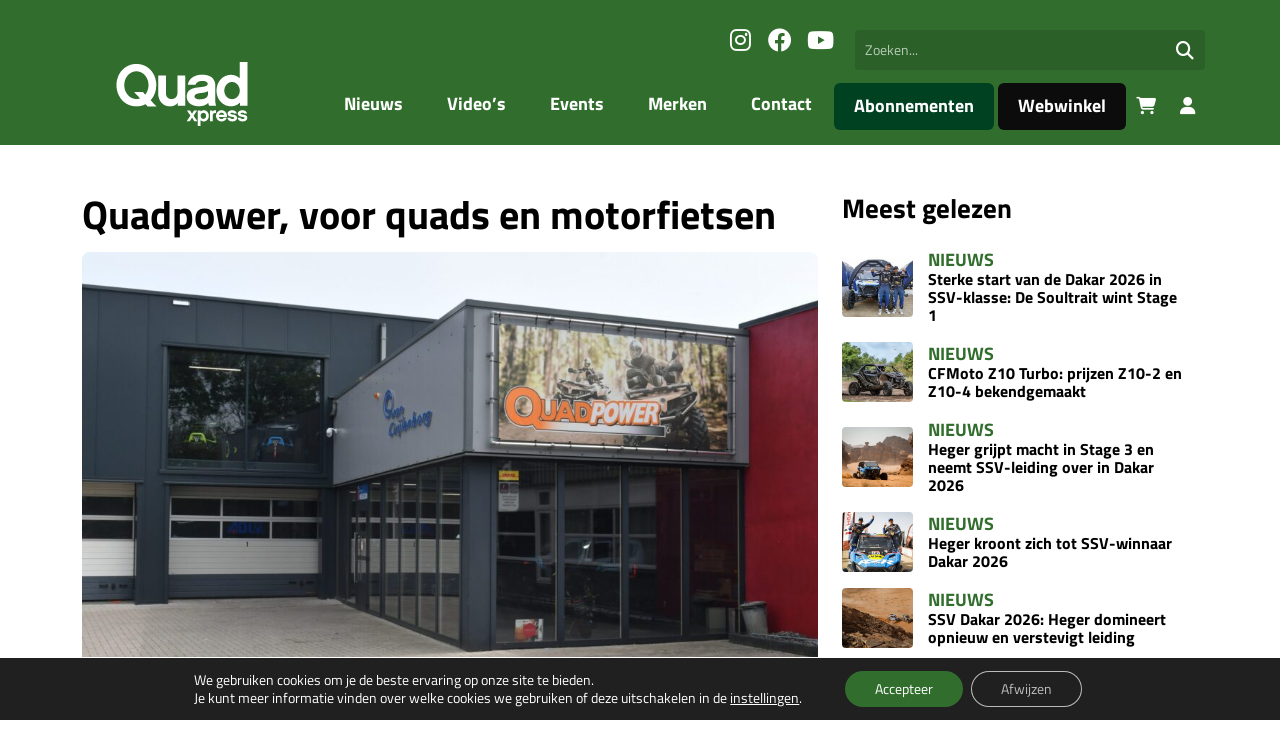

--- FILE ---
content_type: text/html; charset=UTF-8
request_url: https://quadxpress.nl/quadpower-voor-quads-en-motorfietsen/
body_size: 16169
content:
<!DOCTYPE html>
<html lang="nl">
  <head>
    <meta charset="UTF-8">
    <meta name="viewport" content="width=device-width, initial-scale=1.0">
    <title>Quadpower, voor quads en motorfietsen - Quadxpress</title>
    
    <!-- Google Consent Mode v2 - Must be loaded FIRST -->
    <script>
      // Initialize dataLayer before any Google tags
      window.dataLayer = window.dataLayer || [];
      function gtag(){dataLayer.push(arguments);}
      
      // Set default consent state - deny all for GDPR compliance
      gtag('consent', 'default', {
        'ad_storage': 'denied',
        'ad_user_data': 'denied',
        'ad_personalization': 'denied',
        'analytics_storage': 'denied',
        'functionality_storage': 'denied',
        'personalization_storage': 'denied',
        'security_storage': 'granted',
        'wait_for_update': 500,
      });
    </script>
    
    <script src="https://code.jquery.com/jquery-3.7.1.min.js" integrity="sha256-/JqT3SQfawRcv/BIHPThkBvs0OEvtFFmqPF/lYI/Cxo=" crossorigin="anonymous"></script>
    <meta name='robots' content='index, follow, max-image-preview:large, max-snippet:-1, max-video-preview:-1' />

	<!-- This site is optimized with the Yoast SEO Premium plugin v22.2 (Yoast SEO v26.7) - https://yoast.com/wordpress/plugins/seo/ -->
	<meta name="description" content="In Geldermalsen maakt het niet uit of je interesse hebt in 2 of 4 wielen, want je wordt hier op je wenken bedient met quads, side by sides en motoren. We brengen een bezoekje aan quadpower, een winkel met een grote historie op het gebied van 4 en zelfs 2 wielen." />
	<link rel="canonical" href="https://quadxpress.nl/quadpower-voor-quads-en-motorfietsen/" />
	<meta property="og:locale" content="nl_NL" />
	<meta property="og:type" content="article" />
	<meta property="og:title" content="Quadpower, voor quads en motorfietsen" />
	<meta property="og:description" content="In Geldermalsen maakt het niet uit of je interesse hebt in 2 of 4 wielen, want je wordt hier op je wenken bedient met quads, side by sides en motoren. We brengen een bezoekje aan quadpower, een winkel met een grote historie op het gebied van 4 en zelfs 2 wielen." />
	<meta property="og:url" content="https://quadxpress.nl/quadpower-voor-quads-en-motorfietsen/" />
	<meta property="og:site_name" content="Quadxpress" />
	<meta property="article:published_time" content="2022-09-16T14:57:43+00:00" />
	<meta property="article:modified_time" content="2023-02-09T12:44:29+00:00" />
	<meta property="og:image" content="https://quadxpress.nl/wp-content/uploads/sites/2/2023/02/quadpower-scaled-1.jpg" />
	<meta property="og:image:width" content="2048" />
	<meta property="og:image:height" content="1365" />
	<meta property="og:image:type" content="image/jpeg" />
	<meta name="author" content="Redactie" />
	<meta name="twitter:card" content="summary_large_image" />
	<meta name="twitter:label1" content="Geschreven door" />
	<meta name="twitter:data1" content="Redactie" />
	<meta name="twitter:label2" content="Geschatte leestijd" />
	<meta name="twitter:data2" content="4 minuten" />
	<script type="application/ld+json" class="yoast-schema-graph">{"@context":"https://schema.org","@graph":[{"@type":"Article","@id":"https://quadxpress.nl/quadpower-voor-quads-en-motorfietsen/#article","isPartOf":{"@id":"https://quadxpress.nl/quadpower-voor-quads-en-motorfietsen/"},"author":{"name":"Redactie","@id":"https://quadxpress.nl/#/schema/person/c462b454d09d5f1e822943066cabcdef"},"headline":"Quadpower, voor quads en motorfietsen","datePublished":"2022-09-16T14:57:43+00:00","dateModified":"2023-02-09T12:44:29+00:00","mainEntityOfPage":{"@id":"https://quadxpress.nl/quadpower-voor-quads-en-motorfietsen/"},"wordCount":638,"commentCount":0,"image":{"@id":"https://quadxpress.nl/quadpower-voor-quads-en-motorfietsen/#primaryimage"},"thumbnailUrl":"https://quadxpress.nl/wp-content/uploads/sites/2/2023/02/quadpower-scaled-1.jpg","inLanguage":"nl-NL","potentialAction":[{"@type":"CommentAction","name":"Comment","target":["https://quadxpress.nl/quadpower-voor-quads-en-motorfietsen/#respond"]}]},{"@type":"WebPage","@id":"https://quadxpress.nl/quadpower-voor-quads-en-motorfietsen/","url":"https://quadxpress.nl/quadpower-voor-quads-en-motorfietsen/","name":"Quadpower, voor quads en motorfietsen - Quadxpress","isPartOf":{"@id":"https://quadxpress.nl/#website"},"primaryImageOfPage":{"@id":"https://quadxpress.nl/quadpower-voor-quads-en-motorfietsen/#primaryimage"},"image":{"@id":"https://quadxpress.nl/quadpower-voor-quads-en-motorfietsen/#primaryimage"},"thumbnailUrl":"https://quadxpress.nl/wp-content/uploads/sites/2/2023/02/quadpower-scaled-1.jpg","datePublished":"2022-09-16T14:57:43+00:00","dateModified":"2023-02-09T12:44:29+00:00","author":{"@id":"https://quadxpress.nl/#/schema/person/c462b454d09d5f1e822943066cabcdef"},"description":"In Geldermalsen maakt het niet uit of je interesse hebt in 2 of 4 wielen, want je wordt hier op je wenken bedient met quads, side by sides en motoren. We brengen een bezoekje aan quadpower, een winkel met een grote historie op het gebied van 4 en zelfs 2 wielen.","breadcrumb":{"@id":"https://quadxpress.nl/quadpower-voor-quads-en-motorfietsen/#breadcrumb"},"inLanguage":"nl-NL","potentialAction":[{"@type":"ReadAction","target":["https://quadxpress.nl/quadpower-voor-quads-en-motorfietsen/"]}]},{"@type":"ImageObject","inLanguage":"nl-NL","@id":"https://quadxpress.nl/quadpower-voor-quads-en-motorfietsen/#primaryimage","url":"https://quadxpress.nl/wp-content/uploads/sites/2/2023/02/quadpower-scaled-1.jpg","contentUrl":"https://quadxpress.nl/wp-content/uploads/sites/2/2023/02/quadpower-scaled-1.jpg","width":2048,"height":1365},{"@type":"BreadcrumbList","@id":"https://quadxpress.nl/quadpower-voor-quads-en-motorfietsen/#breadcrumb","itemListElement":[{"@type":"ListItem","position":1,"name":"Home","item":"https://quadxpress.nl/"},{"@type":"ListItem","position":2,"name":"Nieuws","item":"https://quadxpress.nl/nieuws/"},{"@type":"ListItem","position":3,"name":"Quadpower, voor quads en motorfietsen"}]},{"@type":"WebSite","@id":"https://quadxpress.nl/#website","url":"https://quadxpress.nl/","name":"Quadxpress","description":"","potentialAction":[{"@type":"SearchAction","target":{"@type":"EntryPoint","urlTemplate":"https://quadxpress.nl/?s={search_term_string}"},"query-input":{"@type":"PropertyValueSpecification","valueRequired":true,"valueName":"search_term_string"}}],"inLanguage":"nl-NL"},{"@type":"Person","@id":"https://quadxpress.nl/#/schema/person/c462b454d09d5f1e822943066cabcdef","name":"Redactie","image":{"@type":"ImageObject","inLanguage":"nl-NL","@id":"https://quadxpress.nl/#/schema/person/image/","url":"https://secure.gravatar.com/avatar/254ddb09bfd1e71dc3960cdd7dd659a6edd60d756244cd0b5096147146705de5?s=96&d=mm&r=g","contentUrl":"https://secure.gravatar.com/avatar/254ddb09bfd1e71dc3960cdd7dd659a6edd60d756244cd0b5096147146705de5?s=96&d=mm&r=g","caption":"Redactie"},"url":"https://quadxpress.nl/author/stagiaire/"}]}</script>
	<!-- / Yoast SEO Premium plugin. -->


<link rel='dns-prefetch' href='//platform-api.sharethis.com' />
<link rel="alternate" title="oEmbed (JSON)" type="application/json+oembed" href="https://quadxpress.nl/wp-json/oembed/1.0/embed?url=https%3A%2F%2Fquadxpress.nl%2Fquadpower-voor-quads-en-motorfietsen%2F" />
<link rel="alternate" title="oEmbed (XML)" type="text/xml+oembed" href="https://quadxpress.nl/wp-json/oembed/1.0/embed?url=https%3A%2F%2Fquadxpress.nl%2Fquadpower-voor-quads-en-motorfietsen%2F&#038;format=xml" />
<style id='wp-img-auto-sizes-contain-inline-css' type='text/css'>
img:is([sizes=auto i],[sizes^="auto," i]){contain-intrinsic-size:3000px 1500px}
/*# sourceURL=wp-img-auto-sizes-contain-inline-css */
</style>
<style id='wp-block-library-inline-css' type='text/css'>
:root{--wp-block-synced-color:#7a00df;--wp-block-synced-color--rgb:122,0,223;--wp-bound-block-color:var(--wp-block-synced-color);--wp-editor-canvas-background:#ddd;--wp-admin-theme-color:#007cba;--wp-admin-theme-color--rgb:0,124,186;--wp-admin-theme-color-darker-10:#006ba1;--wp-admin-theme-color-darker-10--rgb:0,107,160.5;--wp-admin-theme-color-darker-20:#005a87;--wp-admin-theme-color-darker-20--rgb:0,90,135;--wp-admin-border-width-focus:2px}@media (min-resolution:192dpi){:root{--wp-admin-border-width-focus:1.5px}}.wp-element-button{cursor:pointer}:root .has-very-light-gray-background-color{background-color:#eee}:root .has-very-dark-gray-background-color{background-color:#313131}:root .has-very-light-gray-color{color:#eee}:root .has-very-dark-gray-color{color:#313131}:root .has-vivid-green-cyan-to-vivid-cyan-blue-gradient-background{background:linear-gradient(135deg,#00d084,#0693e3)}:root .has-purple-crush-gradient-background{background:linear-gradient(135deg,#34e2e4,#4721fb 50%,#ab1dfe)}:root .has-hazy-dawn-gradient-background{background:linear-gradient(135deg,#faaca8,#dad0ec)}:root .has-subdued-olive-gradient-background{background:linear-gradient(135deg,#fafae1,#67a671)}:root .has-atomic-cream-gradient-background{background:linear-gradient(135deg,#fdd79a,#004a59)}:root .has-nightshade-gradient-background{background:linear-gradient(135deg,#330968,#31cdcf)}:root .has-midnight-gradient-background{background:linear-gradient(135deg,#020381,#2874fc)}:root{--wp--preset--font-size--normal:16px;--wp--preset--font-size--huge:42px}.has-regular-font-size{font-size:1em}.has-larger-font-size{font-size:2.625em}.has-normal-font-size{font-size:var(--wp--preset--font-size--normal)}.has-huge-font-size{font-size:var(--wp--preset--font-size--huge)}.has-text-align-center{text-align:center}.has-text-align-left{text-align:left}.has-text-align-right{text-align:right}.has-fit-text{white-space:nowrap!important}#end-resizable-editor-section{display:none}.aligncenter{clear:both}.items-justified-left{justify-content:flex-start}.items-justified-center{justify-content:center}.items-justified-right{justify-content:flex-end}.items-justified-space-between{justify-content:space-between}.screen-reader-text{border:0;clip-path:inset(50%);height:1px;margin:-1px;overflow:hidden;padding:0;position:absolute;width:1px;word-wrap:normal!important}.screen-reader-text:focus{background-color:#ddd;clip-path:none;color:#444;display:block;font-size:1em;height:auto;left:5px;line-height:normal;padding:15px 23px 14px;text-decoration:none;top:5px;width:auto;z-index:100000}html :where(.has-border-color){border-style:solid}html :where([style*=border-top-color]){border-top-style:solid}html :where([style*=border-right-color]){border-right-style:solid}html :where([style*=border-bottom-color]){border-bottom-style:solid}html :where([style*=border-left-color]){border-left-style:solid}html :where([style*=border-width]){border-style:solid}html :where([style*=border-top-width]){border-top-style:solid}html :where([style*=border-right-width]){border-right-style:solid}html :where([style*=border-bottom-width]){border-bottom-style:solid}html :where([style*=border-left-width]){border-left-style:solid}html :where(img[class*=wp-image-]){height:auto;max-width:100%}:where(figure){margin:0 0 1em}html :where(.is-position-sticky){--wp-admin--admin-bar--position-offset:var(--wp-admin--admin-bar--height,0px)}@media screen and (max-width:600px){html :where(.is-position-sticky){--wp-admin--admin-bar--position-offset:0px}}

/*# sourceURL=wp-block-library-inline-css */
</style><style id='global-styles-inline-css' type='text/css'>
:root{--wp--preset--aspect-ratio--square: 1;--wp--preset--aspect-ratio--4-3: 4/3;--wp--preset--aspect-ratio--3-4: 3/4;--wp--preset--aspect-ratio--3-2: 3/2;--wp--preset--aspect-ratio--2-3: 2/3;--wp--preset--aspect-ratio--16-9: 16/9;--wp--preset--aspect-ratio--9-16: 9/16;--wp--preset--color--black: #000000;--wp--preset--color--cyan-bluish-gray: #abb8c3;--wp--preset--color--white: #ffffff;--wp--preset--color--pale-pink: #f78da7;--wp--preset--color--vivid-red: #cf2e2e;--wp--preset--color--luminous-vivid-orange: #ff6900;--wp--preset--color--luminous-vivid-amber: #fcb900;--wp--preset--color--light-green-cyan: #7bdcb5;--wp--preset--color--vivid-green-cyan: #00d084;--wp--preset--color--pale-cyan-blue: #8ed1fc;--wp--preset--color--vivid-cyan-blue: #0693e3;--wp--preset--color--vivid-purple: #9b51e0;--wp--preset--gradient--vivid-cyan-blue-to-vivid-purple: linear-gradient(135deg,rgb(6,147,227) 0%,rgb(155,81,224) 100%);--wp--preset--gradient--light-green-cyan-to-vivid-green-cyan: linear-gradient(135deg,rgb(122,220,180) 0%,rgb(0,208,130) 100%);--wp--preset--gradient--luminous-vivid-amber-to-luminous-vivid-orange: linear-gradient(135deg,rgb(252,185,0) 0%,rgb(255,105,0) 100%);--wp--preset--gradient--luminous-vivid-orange-to-vivid-red: linear-gradient(135deg,rgb(255,105,0) 0%,rgb(207,46,46) 100%);--wp--preset--gradient--very-light-gray-to-cyan-bluish-gray: linear-gradient(135deg,rgb(238,238,238) 0%,rgb(169,184,195) 100%);--wp--preset--gradient--cool-to-warm-spectrum: linear-gradient(135deg,rgb(74,234,220) 0%,rgb(151,120,209) 20%,rgb(207,42,186) 40%,rgb(238,44,130) 60%,rgb(251,105,98) 80%,rgb(254,248,76) 100%);--wp--preset--gradient--blush-light-purple: linear-gradient(135deg,rgb(255,206,236) 0%,rgb(152,150,240) 100%);--wp--preset--gradient--blush-bordeaux: linear-gradient(135deg,rgb(254,205,165) 0%,rgb(254,45,45) 50%,rgb(107,0,62) 100%);--wp--preset--gradient--luminous-dusk: linear-gradient(135deg,rgb(255,203,112) 0%,rgb(199,81,192) 50%,rgb(65,88,208) 100%);--wp--preset--gradient--pale-ocean: linear-gradient(135deg,rgb(255,245,203) 0%,rgb(182,227,212) 50%,rgb(51,167,181) 100%);--wp--preset--gradient--electric-grass: linear-gradient(135deg,rgb(202,248,128) 0%,rgb(113,206,126) 100%);--wp--preset--gradient--midnight: linear-gradient(135deg,rgb(2,3,129) 0%,rgb(40,116,252) 100%);--wp--preset--font-size--small: 13px;--wp--preset--font-size--medium: 20px;--wp--preset--font-size--large: 36px;--wp--preset--font-size--x-large: 42px;--wp--preset--font-family--inter: "Inter", sans-serif;--wp--preset--font-family--cardo: Cardo;--wp--preset--spacing--20: 0.44rem;--wp--preset--spacing--30: 0.67rem;--wp--preset--spacing--40: 1rem;--wp--preset--spacing--50: 1.5rem;--wp--preset--spacing--60: 2.25rem;--wp--preset--spacing--70: 3.38rem;--wp--preset--spacing--80: 5.06rem;--wp--preset--shadow--natural: 6px 6px 9px rgba(0, 0, 0, 0.2);--wp--preset--shadow--deep: 12px 12px 50px rgba(0, 0, 0, 0.4);--wp--preset--shadow--sharp: 6px 6px 0px rgba(0, 0, 0, 0.2);--wp--preset--shadow--outlined: 6px 6px 0px -3px rgb(255, 255, 255), 6px 6px rgb(0, 0, 0);--wp--preset--shadow--crisp: 6px 6px 0px rgb(0, 0, 0);}:where(.is-layout-flex){gap: 0.5em;}:where(.is-layout-grid){gap: 0.5em;}body .is-layout-flex{display: flex;}.is-layout-flex{flex-wrap: wrap;align-items: center;}.is-layout-flex > :is(*, div){margin: 0;}body .is-layout-grid{display: grid;}.is-layout-grid > :is(*, div){margin: 0;}:where(.wp-block-columns.is-layout-flex){gap: 2em;}:where(.wp-block-columns.is-layout-grid){gap: 2em;}:where(.wp-block-post-template.is-layout-flex){gap: 1.25em;}:where(.wp-block-post-template.is-layout-grid){gap: 1.25em;}.has-black-color{color: var(--wp--preset--color--black) !important;}.has-cyan-bluish-gray-color{color: var(--wp--preset--color--cyan-bluish-gray) !important;}.has-white-color{color: var(--wp--preset--color--white) !important;}.has-pale-pink-color{color: var(--wp--preset--color--pale-pink) !important;}.has-vivid-red-color{color: var(--wp--preset--color--vivid-red) !important;}.has-luminous-vivid-orange-color{color: var(--wp--preset--color--luminous-vivid-orange) !important;}.has-luminous-vivid-amber-color{color: var(--wp--preset--color--luminous-vivid-amber) !important;}.has-light-green-cyan-color{color: var(--wp--preset--color--light-green-cyan) !important;}.has-vivid-green-cyan-color{color: var(--wp--preset--color--vivid-green-cyan) !important;}.has-pale-cyan-blue-color{color: var(--wp--preset--color--pale-cyan-blue) !important;}.has-vivid-cyan-blue-color{color: var(--wp--preset--color--vivid-cyan-blue) !important;}.has-vivid-purple-color{color: var(--wp--preset--color--vivid-purple) !important;}.has-black-background-color{background-color: var(--wp--preset--color--black) !important;}.has-cyan-bluish-gray-background-color{background-color: var(--wp--preset--color--cyan-bluish-gray) !important;}.has-white-background-color{background-color: var(--wp--preset--color--white) !important;}.has-pale-pink-background-color{background-color: var(--wp--preset--color--pale-pink) !important;}.has-vivid-red-background-color{background-color: var(--wp--preset--color--vivid-red) !important;}.has-luminous-vivid-orange-background-color{background-color: var(--wp--preset--color--luminous-vivid-orange) !important;}.has-luminous-vivid-amber-background-color{background-color: var(--wp--preset--color--luminous-vivid-amber) !important;}.has-light-green-cyan-background-color{background-color: var(--wp--preset--color--light-green-cyan) !important;}.has-vivid-green-cyan-background-color{background-color: var(--wp--preset--color--vivid-green-cyan) !important;}.has-pale-cyan-blue-background-color{background-color: var(--wp--preset--color--pale-cyan-blue) !important;}.has-vivid-cyan-blue-background-color{background-color: var(--wp--preset--color--vivid-cyan-blue) !important;}.has-vivid-purple-background-color{background-color: var(--wp--preset--color--vivid-purple) !important;}.has-black-border-color{border-color: var(--wp--preset--color--black) !important;}.has-cyan-bluish-gray-border-color{border-color: var(--wp--preset--color--cyan-bluish-gray) !important;}.has-white-border-color{border-color: var(--wp--preset--color--white) !important;}.has-pale-pink-border-color{border-color: var(--wp--preset--color--pale-pink) !important;}.has-vivid-red-border-color{border-color: var(--wp--preset--color--vivid-red) !important;}.has-luminous-vivid-orange-border-color{border-color: var(--wp--preset--color--luminous-vivid-orange) !important;}.has-luminous-vivid-amber-border-color{border-color: var(--wp--preset--color--luminous-vivid-amber) !important;}.has-light-green-cyan-border-color{border-color: var(--wp--preset--color--light-green-cyan) !important;}.has-vivid-green-cyan-border-color{border-color: var(--wp--preset--color--vivid-green-cyan) !important;}.has-pale-cyan-blue-border-color{border-color: var(--wp--preset--color--pale-cyan-blue) !important;}.has-vivid-cyan-blue-border-color{border-color: var(--wp--preset--color--vivid-cyan-blue) !important;}.has-vivid-purple-border-color{border-color: var(--wp--preset--color--vivid-purple) !important;}.has-vivid-cyan-blue-to-vivid-purple-gradient-background{background: var(--wp--preset--gradient--vivid-cyan-blue-to-vivid-purple) !important;}.has-light-green-cyan-to-vivid-green-cyan-gradient-background{background: var(--wp--preset--gradient--light-green-cyan-to-vivid-green-cyan) !important;}.has-luminous-vivid-amber-to-luminous-vivid-orange-gradient-background{background: var(--wp--preset--gradient--luminous-vivid-amber-to-luminous-vivid-orange) !important;}.has-luminous-vivid-orange-to-vivid-red-gradient-background{background: var(--wp--preset--gradient--luminous-vivid-orange-to-vivid-red) !important;}.has-very-light-gray-to-cyan-bluish-gray-gradient-background{background: var(--wp--preset--gradient--very-light-gray-to-cyan-bluish-gray) !important;}.has-cool-to-warm-spectrum-gradient-background{background: var(--wp--preset--gradient--cool-to-warm-spectrum) !important;}.has-blush-light-purple-gradient-background{background: var(--wp--preset--gradient--blush-light-purple) !important;}.has-blush-bordeaux-gradient-background{background: var(--wp--preset--gradient--blush-bordeaux) !important;}.has-luminous-dusk-gradient-background{background: var(--wp--preset--gradient--luminous-dusk) !important;}.has-pale-ocean-gradient-background{background: var(--wp--preset--gradient--pale-ocean) !important;}.has-electric-grass-gradient-background{background: var(--wp--preset--gradient--electric-grass) !important;}.has-midnight-gradient-background{background: var(--wp--preset--gradient--midnight) !important;}.has-small-font-size{font-size: var(--wp--preset--font-size--small) !important;}.has-medium-font-size{font-size: var(--wp--preset--font-size--medium) !important;}.has-large-font-size{font-size: var(--wp--preset--font-size--large) !important;}.has-x-large-font-size{font-size: var(--wp--preset--font-size--x-large) !important;}
/*# sourceURL=global-styles-inline-css */
</style>

<style id='classic-theme-styles-inline-css' type='text/css'>
/*! This file is auto-generated */
.wp-block-button__link{color:#fff;background-color:#32373c;border-radius:9999px;box-shadow:none;text-decoration:none;padding:calc(.667em + 2px) calc(1.333em + 2px);font-size:1.125em}.wp-block-file__button{background:#32373c;color:#fff;text-decoration:none}
/*# sourceURL=/wp-includes/css/classic-themes.min.css */
</style>
<link rel='stylesheet' id='poll-maker-ays-css' href='https://quadxpress.nl/wp-content/plugins/poll-maker/public/css/poll-maker-ays-public.css?ver=5.7.4' type='text/css' media='all' />
<link rel='stylesheet' id='share-this-share-buttons-sticky-css' href='https://quadxpress.nl/wp-content/plugins/sharethis-share-buttons/css/mu-style.css?ver=1768818475' type='text/css' media='all' />
<style id='woocommerce-inline-inline-css' type='text/css'>
.woocommerce form .form-row .required { visibility: visible; }
/*# sourceURL=woocommerce-inline-inline-css */
</style>
<link rel='stylesheet' id='theme-style-css' href='https://quadxpress.nl/wp-content/themes/sbx-multi/assets/css/main-quadxpress.min.css?ver=1747660942' type='text/css' media='all' />
<link rel='stylesheet' id='moove_gdpr_frontend-css' href='https://quadxpress.nl/wp-content/plugins/gdpr-cookie-compliance/dist/styles/gdpr-main-nf.css?ver=5.0.9' type='text/css' media='all' />
<style id='moove_gdpr_frontend-inline-css' type='text/css'>
				#moove_gdpr_cookie_info_bar .moove-gdpr-info-bar-container .moove-gdpr-info-bar-content a.mgbutton.moove-gdpr-infobar-reject-btn, 
				#moove_gdpr_cookie_info_bar .moove-gdpr-info-bar-container .moove-gdpr-info-bar-content button.mgbutton.moove-gdpr-infobar-reject-btn {
					background-color: transparent;
					box-shadow: inset 0 0 0 1px currentColor;
					opacity: .7;
					color: #202020;
				}

				#moove_gdpr_cookie_info_bar .moove-gdpr-info-bar-container .moove-gdpr-info-bar-content a.mgbutton.moove-gdpr-infobar-reject-btn:hover, 
				#moove_gdpr_cookie_info_bar .moove-gdpr-info-bar-container .moove-gdpr-info-bar-content button.mgbutton.moove-gdpr-infobar-reject-btn:hover {
					background-color: #202020;
					box-shadow: none;
					color: #fff;
					opacity: 1;
				}

				#moove_gdpr_cookie_info_bar:not(.gdpr-full-screen-infobar).moove-gdpr-dark-scheme .moove-gdpr-info-bar-container .moove-gdpr-info-bar-content a.mgbutton.moove-gdpr-infobar-reject-btn, #moove_gdpr_cookie_info_bar:not(.gdpr-full-screen-infobar).moove-gdpr-dark-scheme .moove-gdpr-info-bar-container .moove-gdpr-info-bar-content button.mgbutton.moove-gdpr-infobar-reject-btn {
					background-color: transparent;
					box-shadow: inset 0 0 0 1px currentColor;
					opacity: .7;
					color: #fff;
				}

				#moove_gdpr_cookie_info_bar:not(.gdpr-full-screen-infobar).moove-gdpr-dark-scheme .moove-gdpr-info-bar-container .moove-gdpr-info-bar-content a.mgbutton.moove-gdpr-infobar-reject-btn:hover, #moove_gdpr_cookie_info_bar:not(.gdpr-full-screen-infobar).moove-gdpr-dark-scheme .moove-gdpr-info-bar-container .moove-gdpr-info-bar-content button.mgbutton.moove-gdpr-infobar-reject-btn:hover {
					box-shadow: none;
					opacity: 1;
					color: #202020;
					background-color: #fff;
				}
							#moove_gdpr_cookie_modal .moove-gdpr-modal-content .moove-gdpr-tab-main h3.tab-title, 
				#moove_gdpr_cookie_modal .moove-gdpr-modal-content .moove-gdpr-tab-main span.tab-title,
				#moove_gdpr_cookie_modal .moove-gdpr-modal-content .moove-gdpr-modal-left-content #moove-gdpr-menu li a, 
				#moove_gdpr_cookie_modal .moove-gdpr-modal-content .moove-gdpr-modal-left-content #moove-gdpr-menu li button,
				#moove_gdpr_cookie_modal .moove-gdpr-modal-content .moove-gdpr-modal-left-content .moove-gdpr-branding-cnt a,
				#moove_gdpr_cookie_modal .moove-gdpr-modal-content .moove-gdpr-modal-footer-content .moove-gdpr-button-holder a.mgbutton, 
				#moove_gdpr_cookie_modal .moove-gdpr-modal-content .moove-gdpr-modal-footer-content .moove-gdpr-button-holder button.mgbutton,
				#moove_gdpr_cookie_modal .cookie-switch .cookie-slider:after, 
				#moove_gdpr_cookie_modal .cookie-switch .slider:after, 
				#moove_gdpr_cookie_modal .switch .cookie-slider:after, 
				#moove_gdpr_cookie_modal .switch .slider:after,
				#moove_gdpr_cookie_info_bar .moove-gdpr-info-bar-container .moove-gdpr-info-bar-content p, 
				#moove_gdpr_cookie_info_bar .moove-gdpr-info-bar-container .moove-gdpr-info-bar-content p a,
				#moove_gdpr_cookie_info_bar .moove-gdpr-info-bar-container .moove-gdpr-info-bar-content a.mgbutton, 
				#moove_gdpr_cookie_info_bar .moove-gdpr-info-bar-container .moove-gdpr-info-bar-content button.mgbutton,
				#moove_gdpr_cookie_modal .moove-gdpr-modal-content .moove-gdpr-tab-main .moove-gdpr-tab-main-content h1, 
				#moove_gdpr_cookie_modal .moove-gdpr-modal-content .moove-gdpr-tab-main .moove-gdpr-tab-main-content h2, 
				#moove_gdpr_cookie_modal .moove-gdpr-modal-content .moove-gdpr-tab-main .moove-gdpr-tab-main-content h3, 
				#moove_gdpr_cookie_modal .moove-gdpr-modal-content .moove-gdpr-tab-main .moove-gdpr-tab-main-content h4, 
				#moove_gdpr_cookie_modal .moove-gdpr-modal-content .moove-gdpr-tab-main .moove-gdpr-tab-main-content h5, 
				#moove_gdpr_cookie_modal .moove-gdpr-modal-content .moove-gdpr-tab-main .moove-gdpr-tab-main-content h6,
				#moove_gdpr_cookie_modal .moove-gdpr-modal-content.moove_gdpr_modal_theme_v2 .moove-gdpr-modal-title .tab-title,
				#moove_gdpr_cookie_modal .moove-gdpr-modal-content.moove_gdpr_modal_theme_v2 .moove-gdpr-tab-main h3.tab-title, 
				#moove_gdpr_cookie_modal .moove-gdpr-modal-content.moove_gdpr_modal_theme_v2 .moove-gdpr-tab-main span.tab-title,
				#moove_gdpr_cookie_modal .moove-gdpr-modal-content.moove_gdpr_modal_theme_v2 .moove-gdpr-branding-cnt a {
					font-weight: inherit				}
			#moove_gdpr_cookie_modal,#moove_gdpr_cookie_info_bar,.gdpr_cookie_settings_shortcode_content{font-family:inherit}#moove_gdpr_save_popup_settings_button{background-color:#373737;color:#fff}#moove_gdpr_save_popup_settings_button:hover{background-color:#000}#moove_gdpr_cookie_info_bar .moove-gdpr-info-bar-container .moove-gdpr-info-bar-content a.mgbutton,#moove_gdpr_cookie_info_bar .moove-gdpr-info-bar-container .moove-gdpr-info-bar-content button.mgbutton{background-color:#316e2d}#moove_gdpr_cookie_modal .moove-gdpr-modal-content .moove-gdpr-modal-footer-content .moove-gdpr-button-holder a.mgbutton,#moove_gdpr_cookie_modal .moove-gdpr-modal-content .moove-gdpr-modal-footer-content .moove-gdpr-button-holder button.mgbutton,.gdpr_cookie_settings_shortcode_content .gdpr-shr-button.button-green{background-color:#316e2d;border-color:#316e2d}#moove_gdpr_cookie_modal .moove-gdpr-modal-content .moove-gdpr-modal-footer-content .moove-gdpr-button-holder a.mgbutton:hover,#moove_gdpr_cookie_modal .moove-gdpr-modal-content .moove-gdpr-modal-footer-content .moove-gdpr-button-holder button.mgbutton:hover,.gdpr_cookie_settings_shortcode_content .gdpr-shr-button.button-green:hover{background-color:#fff;color:#316e2d}#moove_gdpr_cookie_modal .moove-gdpr-modal-content .moove-gdpr-modal-close i,#moove_gdpr_cookie_modal .moove-gdpr-modal-content .moove-gdpr-modal-close span.gdpr-icon{background-color:#316e2d;border:1px solid #316e2d}#moove_gdpr_cookie_info_bar span.moove-gdpr-infobar-allow-all.focus-g,#moove_gdpr_cookie_info_bar span.moove-gdpr-infobar-allow-all:focus,#moove_gdpr_cookie_info_bar button.moove-gdpr-infobar-allow-all.focus-g,#moove_gdpr_cookie_info_bar button.moove-gdpr-infobar-allow-all:focus,#moove_gdpr_cookie_info_bar span.moove-gdpr-infobar-reject-btn.focus-g,#moove_gdpr_cookie_info_bar span.moove-gdpr-infobar-reject-btn:focus,#moove_gdpr_cookie_info_bar button.moove-gdpr-infobar-reject-btn.focus-g,#moove_gdpr_cookie_info_bar button.moove-gdpr-infobar-reject-btn:focus,#moove_gdpr_cookie_info_bar span.change-settings-button.focus-g,#moove_gdpr_cookie_info_bar span.change-settings-button:focus,#moove_gdpr_cookie_info_bar button.change-settings-button.focus-g,#moove_gdpr_cookie_info_bar button.change-settings-button:focus{-webkit-box-shadow:0 0 1px 3px #316e2d;-moz-box-shadow:0 0 1px 3px #316e2d;box-shadow:0 0 1px 3px #316e2d}#moove_gdpr_cookie_modal .moove-gdpr-modal-content .moove-gdpr-modal-close i:hover,#moove_gdpr_cookie_modal .moove-gdpr-modal-content .moove-gdpr-modal-close span.gdpr-icon:hover,#moove_gdpr_cookie_info_bar span[data-href]>u.change-settings-button{color:#316e2d}#moove_gdpr_cookie_modal .moove-gdpr-modal-content .moove-gdpr-modal-left-content #moove-gdpr-menu li.menu-item-selected a span.gdpr-icon,#moove_gdpr_cookie_modal .moove-gdpr-modal-content .moove-gdpr-modal-left-content #moove-gdpr-menu li.menu-item-selected button span.gdpr-icon{color:inherit}#moove_gdpr_cookie_modal .moove-gdpr-modal-content .moove-gdpr-modal-left-content #moove-gdpr-menu li a span.gdpr-icon,#moove_gdpr_cookie_modal .moove-gdpr-modal-content .moove-gdpr-modal-left-content #moove-gdpr-menu li button span.gdpr-icon{color:inherit}#moove_gdpr_cookie_modal .gdpr-acc-link{line-height:0;font-size:0;color:transparent;position:absolute}#moove_gdpr_cookie_modal .moove-gdpr-modal-content .moove-gdpr-modal-close:hover i,#moove_gdpr_cookie_modal .moove-gdpr-modal-content .moove-gdpr-modal-left-content #moove-gdpr-menu li a,#moove_gdpr_cookie_modal .moove-gdpr-modal-content .moove-gdpr-modal-left-content #moove-gdpr-menu li button,#moove_gdpr_cookie_modal .moove-gdpr-modal-content .moove-gdpr-modal-left-content #moove-gdpr-menu li button i,#moove_gdpr_cookie_modal .moove-gdpr-modal-content .moove-gdpr-modal-left-content #moove-gdpr-menu li a i,#moove_gdpr_cookie_modal .moove-gdpr-modal-content .moove-gdpr-tab-main .moove-gdpr-tab-main-content a:hover,#moove_gdpr_cookie_info_bar.moove-gdpr-dark-scheme .moove-gdpr-info-bar-container .moove-gdpr-info-bar-content a.mgbutton:hover,#moove_gdpr_cookie_info_bar.moove-gdpr-dark-scheme .moove-gdpr-info-bar-container .moove-gdpr-info-bar-content button.mgbutton:hover,#moove_gdpr_cookie_info_bar.moove-gdpr-dark-scheme .moove-gdpr-info-bar-container .moove-gdpr-info-bar-content a:hover,#moove_gdpr_cookie_info_bar.moove-gdpr-dark-scheme .moove-gdpr-info-bar-container .moove-gdpr-info-bar-content button:hover,#moove_gdpr_cookie_info_bar.moove-gdpr-dark-scheme .moove-gdpr-info-bar-container .moove-gdpr-info-bar-content span.change-settings-button:hover,#moove_gdpr_cookie_info_bar.moove-gdpr-dark-scheme .moove-gdpr-info-bar-container .moove-gdpr-info-bar-content button.change-settings-button:hover,#moove_gdpr_cookie_info_bar.moove-gdpr-dark-scheme .moove-gdpr-info-bar-container .moove-gdpr-info-bar-content u.change-settings-button:hover,#moove_gdpr_cookie_info_bar span[data-href]>u.change-settings-button,#moove_gdpr_cookie_info_bar.moove-gdpr-dark-scheme .moove-gdpr-info-bar-container .moove-gdpr-info-bar-content a.mgbutton.focus-g,#moove_gdpr_cookie_info_bar.moove-gdpr-dark-scheme .moove-gdpr-info-bar-container .moove-gdpr-info-bar-content button.mgbutton.focus-g,#moove_gdpr_cookie_info_bar.moove-gdpr-dark-scheme .moove-gdpr-info-bar-container .moove-gdpr-info-bar-content a.focus-g,#moove_gdpr_cookie_info_bar.moove-gdpr-dark-scheme .moove-gdpr-info-bar-container .moove-gdpr-info-bar-content button.focus-g,#moove_gdpr_cookie_info_bar.moove-gdpr-dark-scheme .moove-gdpr-info-bar-container .moove-gdpr-info-bar-content a.mgbutton:focus,#moove_gdpr_cookie_info_bar.moove-gdpr-dark-scheme .moove-gdpr-info-bar-container .moove-gdpr-info-bar-content button.mgbutton:focus,#moove_gdpr_cookie_info_bar.moove-gdpr-dark-scheme .moove-gdpr-info-bar-container .moove-gdpr-info-bar-content a:focus,#moove_gdpr_cookie_info_bar.moove-gdpr-dark-scheme .moove-gdpr-info-bar-container .moove-gdpr-info-bar-content button:focus,#moove_gdpr_cookie_info_bar.moove-gdpr-dark-scheme .moove-gdpr-info-bar-container .moove-gdpr-info-bar-content span.change-settings-button.focus-g,span.change-settings-button:focus,button.change-settings-button.focus-g,button.change-settings-button:focus,#moove_gdpr_cookie_info_bar.moove-gdpr-dark-scheme .moove-gdpr-info-bar-container .moove-gdpr-info-bar-content u.change-settings-button.focus-g,#moove_gdpr_cookie_info_bar.moove-gdpr-dark-scheme .moove-gdpr-info-bar-container .moove-gdpr-info-bar-content u.change-settings-button:focus{color:#316e2d}#moove_gdpr_cookie_modal .moove-gdpr-branding.focus-g span,#moove_gdpr_cookie_modal .moove-gdpr-modal-content .moove-gdpr-tab-main a.focus-g,#moove_gdpr_cookie_modal .moove-gdpr-modal-content .moove-gdpr-tab-main .gdpr-cd-details-toggle.focus-g{color:#316e2d}#moove_gdpr_cookie_modal.gdpr_lightbox-hide{display:none}
/*# sourceURL=moove_gdpr_frontend-inline-css */
</style>
<script type="text/javascript" src="//platform-api.sharethis.com/js/sharethis.js?ver=2.3.6#property=63d2743e22c346001a22f8a6&amp;product=inline-buttons&amp;source=sharethis-share-buttons-wordpress" id="share-this-share-buttons-mu-js"></script>
<script type="text/javascript" src="https://quadxpress.nl/wp-includes/js/jquery/jquery.min.js?ver=3.7.1" id="jquery-core-js"></script>
<script type="text/javascript" src="https://quadxpress.nl/wp-includes/js/jquery/jquery-migrate.min.js?ver=3.4.1" id="jquery-migrate-js"></script>
<script type="text/javascript" src="https://quadxpress.nl/wp-content/plugins/woocommerce/assets/js/jquery-blockui/jquery.blockUI.min.js?ver=2.7.0-wc.9.4.4" id="jquery-blockui-js" defer="defer" data-wp-strategy="defer"></script>
<script type="text/javascript" id="wc-add-to-cart-js-extra">
/* <![CDATA[ */
var wc_add_to_cart_params = {"ajax_url":"/wp-admin/admin-ajax.php","wc_ajax_url":"/?wc-ajax=%%endpoint%%","i18n_view_cart":"Bekijk winkelwagen","cart_url":"https://quadxpress.nl/winkelmand/","is_cart":"","cart_redirect_after_add":"no"};
//# sourceURL=wc-add-to-cart-js-extra
/* ]]> */
</script>
<script type="text/javascript" src="https://quadxpress.nl/wp-content/plugins/woocommerce/assets/js/frontend/add-to-cart.min.js?ver=9.4.4" id="wc-add-to-cart-js" defer="defer" data-wp-strategy="defer"></script>
<script type="text/javascript" src="https://quadxpress.nl/wp-content/plugins/woocommerce/assets/js/js-cookie/js.cookie.min.js?ver=2.1.4-wc.9.4.4" id="js-cookie-js" defer="defer" data-wp-strategy="defer"></script>
<script type="text/javascript" id="woocommerce-js-extra">
/* <![CDATA[ */
var woocommerce_params = {"ajax_url":"/wp-admin/admin-ajax.php","wc_ajax_url":"/?wc-ajax=%%endpoint%%"};
//# sourceURL=woocommerce-js-extra
/* ]]> */
</script>
<script type="text/javascript" src="https://quadxpress.nl/wp-content/plugins/woocommerce/assets/js/frontend/woocommerce.min.js?ver=9.4.4" id="woocommerce-js" defer="defer" data-wp-strategy="defer"></script>
<link rel="https://api.w.org/" href="https://quadxpress.nl/wp-json/" /><link rel="alternate" title="JSON" type="application/json" href="https://quadxpress.nl/wp-json/wp/v2/posts/24029" /><link rel="EditURI" type="application/rsd+xml" title="RSD" href="https://quadxpress.nl/xmlrpc.php?rsd" />
<meta name="generator" content="WordPress 6.9" />
<meta name="generator" content="WooCommerce 9.4.4" />
<link rel='shortlink' href='https://quadxpress.nl/?p=24029' />

<!-- This site is using AdRotate v5.8 Professional to display their advertisements - https://ajdg.solutions/ -->
<!-- AdRotate CSS -->
<style type="text/css" media="screen">
	.g { margin:0px; padding:0px; overflow:hidden; line-height:1; zoom:1; }
	.g img { height:auto; }
	.g-col { position:relative; float:left; }
	.g-col:first-child { margin-left: 0; }
	.g-col:last-child { margin-right: 0; }
	@media only screen and (max-width: 480px) {
		.g-col, .g-dyn, .g-single { width:100%; margin-left:0; margin-right:0; }
	}
</style>
<!-- /AdRotate CSS -->

	<noscript><style>.woocommerce-product-gallery{ opacity: 1 !important; }</style></noscript>
	<style class='wp-fonts-local' type='text/css'>
@font-face{font-family:Inter;font-style:normal;font-weight:300 900;font-display:fallback;src:url('https://quadxpress.nl/wp-content/plugins/woocommerce/assets/fonts/Inter-VariableFont_slnt,wght.woff2') format('woff2');font-stretch:normal;}
@font-face{font-family:Cardo;font-style:normal;font-weight:400;font-display:fallback;src:url('https://quadxpress.nl/wp-content/plugins/woocommerce/assets/fonts/cardo_normal_400.woff2') format('woff2');}
</style>
<link rel="icon" href="https://quadxpress.nl/wp-content/uploads/sites/2/2023/03/cropped-qxauthor-32x32.png" sizes="32x32" />
<link rel="icon" href="https://quadxpress.nl/wp-content/uploads/sites/2/2023/03/cropped-qxauthor-192x192.png" sizes="192x192" />
<link rel="apple-touch-icon" href="https://quadxpress.nl/wp-content/uploads/sites/2/2023/03/cropped-qxauthor-180x180.png" />
<meta name="msapplication-TileImage" content="https://quadxpress.nl/wp-content/uploads/sites/2/2023/03/cropped-qxauthor-270x270.png" />

        
          <!-- Google Tag Manager -->
      <script>(function(w,d,s,l,i){w[l]=w[l]||[];w[l].push({'gtm.start':
      new Date().getTime(),event:'gtm.js'});var f=d.getElementsByTagName(s)[0],
      j=d.createElement(s),dl=l!='dataLayer'?'&l='+l:'';j.async=true;j.src=
      'https://www.googletagmanager.com/gtm.js?id='+i+dl;f.parentNode.insertBefore(j,f);
      })(window,document,'script','dataLayer','GTM-533BXH5P');</script>
      <!-- End Google Tag Manager -->
      <!-- Google Tag Manager -->
      <script>(function(w,d,s,l,i){w[l]=w[l]||[];w[l].push({'gtm.start':new Date().getTime(),event:'gtm.js'});var f=d.getElementsByTagName(s)[0],j=d.createElement(s),dl=l='dataLayer'?'&l='+l:'';j.async=true;j.src='https://www.googletagmanager.com/gtm.js?id='+i+dl;f.parentNode.insertBefore(j,f);})(window,document,'script','dataLayer','GTM-NJXKZ54');</script>
      <!-- End Google Tag Manager -->
    
    
    
  </head>
  <body class="wp-singular post-template post-template-templates post-template-template-blockbuilder post-template-templatestemplate-blockbuilder-php single single-post postid-24029 single-format-standard wp-theme-sbx-multi theme-sbx-multi woocommerce-no-js">
        <!-- Google Tag Manager (noscript) -->
    <noscript><iframe src="https://www.googletagmanager.com/ns.html?id=GTM-533BXH5P"
    height="0" width="0" style="display:none;visibility:hidden"></iframe></noscript>
    <!-- End Google Tag Manager (noscript) -->
          <div data-rocket-location-hash="46b5ec384d1573651fcf9e2729907712" class="wrapper">
  <div class="nav-overlay" style="display:none;"></div>
  <header data-rocket-location-hash="376287218b6ead3b5b6fc67b7e0c0376">
        <div data-rocket-location-hash="6c1bc5e1ccf9ef60463360172da86913" class="container navbar">
      <a href="https://quadxpress.nl" class="logo">
        <img src="https://quadxpress.nl/wp-content/uploads/sites/2/2023/01/quadxpress-logo.svg" alt="">
      </a>
      <div class="nav-elements">
        <div class="nav--top">
          <div class="socials">
            <a href="https://www.instagram.com/quadxpress/" target="_blank"><i class="fab fa-instagram"></i></a>            <a href="https://nl-nl.facebook.com/quadxpress" target="_blank"><i class="fab fa-facebook"></i></a>            <a href="https://www.youtube.com/channel/UCbs4v-qDxkgZD9wX-DcW4yg" target="_blank"><i class="fab fa-youtube"></i></a>          </div>
          <div class="search">
            <form role="search" method="get" id="searchform" action="https://quadxpress.nl/">
    <input type="search" placeholder="Zoeken..." name="s" value=""><button type="submit"><i class="fas fa-magnifying-glass"></i></button>
</form>          </div>
        </div>
        <div class="nav--bottom">
          <nav>
            <ul class="nav">
              <li id="menu-item-22608" class="menu-item menu-item-type-post_type menu-item-object-page current_page_parent menu-item-22608"><a href="https://quadxpress.nl/nieuws/">Nieuws</a></li>
<li id="menu-item-25022" class="menu-item menu-item-type-post_type_archive menu-item-object-videos menu-item-25022"><a href="https://quadxpress.nl/videos/">Video&#8217;s</a></li>
<li id="menu-item-25023" class="menu-item menu-item-type-post_type_archive menu-item-object-events menu-item-25023"><a href="https://quadxpress.nl/events/">Events</a></li>
<li id="menu-item-22609" class="menu-item menu-item-type-post_type menu-item-object-page menu-item-22609"><a href="https://quadxpress.nl/merken/">Merken</a></li>
<li id="menu-item-22610" class="menu-item menu-item-type-post_type menu-item-object-page menu-item-22610"><a href="https://quadxpress.nl/contact/">Contact</a></li>
            </ul>
          </nav>
          <span class="toggle-nav">
            <i class="fas fa-bars"></i><span>MENU</span>
          </span>
          <div class="mobile-nav">
            <span class="close"><i class="fas fa-times"></i></span>
            <nav>
              <ul class="nav">
                <li class="menu-item menu-item-type-post_type menu-item-object-page current_page_parent menu-item-22608"><a href="https://quadxpress.nl/nieuws/">Nieuws</a></li>
<li class="menu-item menu-item-type-post_type_archive menu-item-object-videos menu-item-25022"><a href="https://quadxpress.nl/videos/">Video&#8217;s</a></li>
<li class="menu-item menu-item-type-post_type_archive menu-item-object-events menu-item-25023"><a href="https://quadxpress.nl/events/">Events</a></li>
<li class="menu-item menu-item-type-post_type menu-item-object-page menu-item-22609"><a href="https://quadxpress.nl/merken/">Merken</a></li>
<li class="menu-item menu-item-type-post_type menu-item-object-page menu-item-22610"><a href="https://quadxpress.nl/contact/">Contact</a></li>
                
                .<li><a href="https://quadxpress.nl/product-categorie/abonnementen/" class="button button--green">Abonnementen</a></li>                  <li><a href="https://quadxpress.nl/webwinkel/" class="button button--white">Webwinkel</a></li>              </ul>
            </nav>
          </div>
          <div class="nav--bottom-right">
            <a href="https://quadxpress.nl/product-categorie/abonnementen/" class="button button--green me-1">Abonnementen</a><a href="https://quadxpress.nl/webwinkel/" class="button d-none d-sm-inline-block">Webwinkel</a><a href="https://quadxpress.nl/mijn-account/" id="loginBtn" class="button--icon"><i class="fas fa-user"></i></a><a href="https://quadxpress.nl/winkelmand/" class="button--icon shopicon"><i class="fas fa-shopping-cart"></i></a>          </div>
        </div>
      </div>
    </div>
  </header><script>
  jQuery(document).ready(function () {
    jQuery('.wp-block-image').each(function() {
        var $blockImage = $(this);
        var $aTag = $blockImage.find('a'); // Find the child <a> tag
        var $imgTag = $aTag.find('img'); // Find the child <img> tag within the <a> tag

        // Set the data-fancybox attribute to the <a> tag
        $aTag.attr('data-fancybox', 'gallery');

        // Set the href of the <a> tag to the src of its child <img> tag
        $aTag.attr('href', $imgTag.attr('src'));
    });
  });
//   window.onload = function() {
//     setTimeout(function() {
//         jQuery('.wp-block-image').each(function() {
//             var $blockImage = jQuery(this);
//             var $aTag = $blockImage.find('a'); // Find the child <a> tag
//             var $imgTag = $aTag.find('img'); // Find the child <img> tag within the <a> tag

//             // Set the data-fancybox attribute to the <a> tag
//             $aTag.attr('data-fancybox', 'gallery');

//             // Set the href of the <a> tag to the src of its child <img> tag
//             $aTag.attr('href', $imgTag.attr('src'));
//         });
//     }, 0000);  // 4000ms (4 seconds) delay
// }
</script>
<section data-rocket-location-hash="c700878ef0dc8aee7c97677242db903e" class="container pt-3 pb-5 py-md-5 mb-5 blockbuilder">
  <div data-rocket-location-hash="78e2965a8b7b8b4dedb09d5cc8b6c41a" class="row">
    <div class="col-12 col-lg-8">
          <div class="post-wrapper">
      
        <h1>Quadpower, voor quads en motorfietsen</h1>
                              <div class="post post--featured mb-3">
              <a data-fancybox="gallery" href="https://quadxpress.nl/wp-content/uploads/sites/2/2023/02/quadpower-scaled-1.jpg">
                <figure>
                  <img src="https://quadxpress.nl/wp-content/uploads/sites/2/2023/02/quadpower-scaled-1-1024x683.jpg" alt="">
                </figure>
              </a>
            </div>
                  
          <div class="post-info mb-3">
            <div class="author">
              <figure>
                                <img src="https://quadxpress.nl/wp-content/themes/sbx-multi/assets/media/qxauthor.png" alt="">
                              </figure>
              <span class="details">
                                <span class="name">Redactie</span>                                <span class="date">16 september 2022</span>
              </span>
            </div>
            <div class="share-this">
              <div class="sharethis-inline-share-buttons" ></div>            </div>
          </div>
        
        <div class="post-content">
          <p>&nbsp;</p>
<p>In Geldermalsen maakt het niet uit of je interesse hebt in 2 of 4 wielen, want je wordt hier op je wenken bedient met quads, side by sides en motoren. We brengen een bezoekje aan quadpower, een winkel met een grote historie op het gebied van 4 en zelfs 2 wielen.</p>
<p><img fetchpriority="high" decoding="async" class="alignnone size-full wp-image-3605" src="https://quadxpress.nl/wp-content/uploads/sites/2/2023/02/quadpower-scaled-1.jpg" alt="" width="2048" height="1365" /></p>
<h4>Drukte</h4>
<p>Met bijna 30 graden op de temperatuurmeter zou je denken dat iedereen op het strand ligt, maar als we het terrein van Quadpower oprijden lijkt de rust wel heel ver weg. De ene auto na de andere rijdt het terrein op en over klandizie geen gebrek. Quadpower is net als veel anderen bedrijven in de coronaperiode begonnen als pakketpunt en dat zorgt voor genoeg klandizie. Op een vrijdagmiddag hebben we zowat de hele familie bij elkaar, zoon Dimitri, vader Gerard en Opa van Cuijlenborg. 3 generaties waarvan zoon Dimitri wordt klaargestoomd om de leiding binnen nu en 5 jaar over te nemen. Wie een beetje bekend is in de quadwereld kent Gerard van Cuijlenborg als geen ander.</p>
<p>In 1990 begon Gerard vanuit een schuur met de verkoop van Quads en kende de opleving eind jaren ’90 en in de jaren 2000. Alle merken komen voorbij zoals Dinli en Masai waarbij het laatste merk zelfs nog gevoerd wordt. Op dit moment zijn er dealerschappen voor de Quads (en Side by sides) van Segway, TGB, Masai, CF Moto en Kymco. Voor de motorfietsen van Zontes en Voge, maar daar komt nog een merk bij. “Zowel 2020 als 2021 waren ondanks Corona goede jaren voor ons als branche en ook dit jaar mogen we helemaal niet klagen. Daarnaast starten we binnenkort met de Europese distributie van het merk Talaria.</p>
<p>Een elektrische brommer die je, met bromfietskenteken, op de openbare weg kunt rijden. Wij verwachten hier veel van, zeker omdat de jeugd geen zin heeft om op een suffe elektrische fiets te zitten, maar wel iets stoers wil als de Talaria.” aldus Gerard.</p>
<p>Als we vervolgens beginnen over elektrische quads is het enthousiasme iets minder groot en blijkt al snel dat de liefde voor benzine toch wel groot is. Dat blijkt des te meer als ik naar boven kijk en 4 oude bromfietsen van Opa van Cuijlenborg zie staan. Gerard weet mij te vertellen dat de Kreidler slechts 2 km op de teller heeft staan en dat de Puch in 1974 door Opa van Cuijlenborg zelf nieuw is gekocht voor het bedrag van 998 gulden.</p>
<p><img decoding="async" class="alignnone size-full wp-image-3607" src="https://quadxpress.nl/wp-content/uploads/sites/2/2023/02/quads-scaled-1.jpg" alt="" width="2048" height="1365" /></p>
<p>&nbsp;</p>
<h4>Verbouwd</h4>
<p>De plannen voor een verbouwing lagen er al jaren, maar toen kwam de pandemie en werden alle plannen vooruit geschoven. Echter, vorig jaar werd de verbouwing een feit en werd er een complete verdieping op het pand geplaatst zodat er nog meer vierkante meters showroom is ontstaan.</p>
<p>“De ruimte boven moet nog ietwat afgewerkt worden en ook alle onderdelen moet een plek krijgen, maar dan zijn we volledig klaar” aldus Dimitri. Naast de quads zien we ook een aantal motoren in de showroom waarvan sommige te koop zijn en sommige voor de verhuur. Er zijn onlangs ook 8 motoren aangeschaft die gedurende het hele seizoen bijna altijd verhuurd zijn. De Kawasaki 650 uit 1976 blijkt van Gerard zelf en is helaas niet te koop of te huur.</p>
<p>&nbsp;</p>
<h4>Werkplaats</h4>
<p>Net als bij veel andere motor-of quadzaken is ook hier het vinden van technisch personeel een gigantische uitdaging. Dimitri zorgt zelf voor het onderhoud en de aflevering van de Quads en motoren, waarbij Gerard veelal de administratieve zaken waarneemt.</p>
<p><img decoding="async" class="alignnone size-full wp-image-3606" src="https://quadxpress.nl/wp-content/uploads/sites/2/2023/02/werkplaats-scaled-1.jpg" alt="" width="2048" height="1365" /></p>
<h4>Conclusie</h4>
<p>Bij Quadpower kun je terecht voor nieuwe en gebruikte Quads en side by sides, maar ook voor onderhoud en reparatie. Voor degene die wel een rijbewijs heeft, maar geen motor is het huren van een motorfiets ook een optie. Als we daar ook de distributie van het nieuwe merk Talaria aan toevoegen kunnen we gerust zeggen; ‘bij Quadpower zijn ze van alle markten thuis’</p>
<p>&nbsp;</p>
<p>&nbsp;</p>
<p>Quadpower</p>
<p>Industrieweg 6</p>
<p>4191 NV. Geldermalsen</p>
<p>Tel: 0345-574004</p>
<p><a href="https://www.quadpower.nl/">info@quadpower.nl</a></p>
<p>&nbsp;</p>
<p>&nbsp;</p>

          <div class="row"> 
            <div class="col-12">
              <!-- ShareThis BEGIN -->
              <div class="sharethis-inline-share-buttons"></div>              <!-- ShareThis END -->
            </div>
                      </div>
        </div>
      </div>
    </div>
    <div class="col-12 col-lg-4">
        <div class="most-read mb-4 d-none d-md-block">
    <span class="h2 mb-3">Meest gelezen</span>
            <a href="https://quadxpress.nl/dakar-2026-ssv-stage-1/" class="post post--row post--row-mini py-1">
          <figure>
            <img src="https://quadxpress.nl/wp-content/uploads/sites/2/2026/01/20260104DAK0256-300x200.jpg" alt="">
          </figure>
          <div class="post__content">
            <span class="post__content__tag">
              Nieuws                                        </span>
            <span class="post__content__title">Sterke start van de Dakar 2026 in SSV-klasse: De Soultrait wint Stage 1</span>
          </div>
        </a>
            <a href="https://quadxpress.nl/prijs-cfmoto-z10-turbo-bekendgemaakt/" class="post post--row post--row-mini py-1">
          <figure>
            <img src="https://quadxpress.nl/wp-content/uploads/sites/2/2026/01/CFMoto-Z10-Turbo-11-3-9-300x200.jpg" alt="">
          </figure>
          <div class="post__content">
            <span class="post__content__tag">
              Nieuws                                        </span>
            <span class="post__content__title">CFMoto Z10 Turbo: prijzen Z10-2 en Z10-4 bekendgemaakt</span>
          </div>
        </a>
            <a href="https://quadxpress.nl/dakar-2026-ssv-stage-3/" class="post post--row post--row-mini py-1">
          <figure>
            <img src="https://quadxpress.nl/wp-content/uploads/sites/2/2026/01/20260106DAK0110-1-300x200.jpg" alt="">
          </figure>
          <div class="post__content">
            <span class="post__content__tag">
              Nieuws                                        </span>
            <span class="post__content__title">Heger grijpt macht in Stage 3 en neemt SSV-leiding over in Dakar 2026</span>
          </div>
        </a>
            <a href="https://quadxpress.nl/heger-ssv-winnaar-dakar-2026/" class="post post--row post--row-mini py-1">
          <figure>
            <img src="https://quadxpress.nl/wp-content/uploads/sites/2/2026/01/20260117DAK0220-3-300x200.jpg" alt="">
          </figure>
          <div class="post__content">
            <span class="post__content__tag">
              Nieuws                                        </span>
            <span class="post__content__title">Heger kroont zich tot SSV-winnaar Dakar 2026</span>
          </div>
        </a>
            <a href="https://quadxpress.nl/dakar-2026-ssv-stage-4/" class="post post--row post--row-mini py-1">
          <figure>
            <img src="https://quadxpress.nl/wp-content/uploads/sites/2/2026/01/20260107DAK0216-5-300x200.jpg" alt="">
          </figure>
          <div class="post__content">
            <span class="post__content__tag">
              Nieuws                                        </span>
            <span class="post__content__title">SSV Dakar 2026: Heger domineert opnieuw en verstevigt leiding</span>
          </div>
        </a>
      </div>
  <div class="cta-magazines">
    <span class="h3">Nieuw!</span>
    <div class="row w-100">
              <div class="col-6">
          <a href="https://quadxpress.nl/product/qxp-47-dec-2025/" class="magazine">
            <figure>
              <img src="https://quadxpress.nl/wp-content/uploads/sites/2/2025/12/Cover_QXP_047_LR.jpg" alt="">
            </figure>
            <span class="h4">Bestel direct <i class="fas fa-angle-right"></i></span>
          </a>
        </div>
              <div class="col-6">
          <a href="https://quadxpress.nl/product/qxp-46-sept-2025/" class="magazine">
            <figure>
              <img src="https://quadxpress.nl/wp-content/uploads/sites/2/2025/09/Cover_QXP_046_LR.jpg" alt="">
            </figure>
            <span class="h4">Bestel direct <i class="fas fa-angle-right"></i></span>
          </a>
        </div>
          </div>
  </div>
			<div class="banner py-1"><div class="a-single a-5"><a href="https://atvcity.co.uk/" target="_blank" width="420" height="280"><img src=https://quadxpress.nl/wp-content/uploads/sites/2/2025/04/Lifeguard-Quadxpress-Banner.png></a></div></div>			<div class="banner py-1"><div class="a-single a-4"><a href="https://scooterxpress.nl/" target="_blank" width="420" height="420"><img src=https://quadxpress.nl/wp-content/uploads/sites/2/2025/01/SXP_webbanner_2025_420x420.jpg></a></div></div>      			    </div>
  </div>
</section>
      <div data-rocket-location-hash="975d64f849c4640d0f10ab82487364fe" class="container-fluid cta-bar pt-5 pb-4">
      <div data-rocket-location-hash="ca23f7c07336b7cf8c7766d2ffffc9d9" class="container">
        <div class="row">
          <div class="col-12">

                        <span class="h2 mb-3">De laatste Quadxpress of een abonnement bestellen?</span>
            <div class="buttons mb-3">
              <a href="https://quadxpress.nl/webwinkel/" class="button me-2">Webwinkel</a><a href="https://quadxpress.nl/product-categorie/abonnementen/" class="button button--green">Abonnementen</a>            </div>
          </div>
        </div>
      </div>
    </div>
    
    <footer data-rocket-location-hash="47b743e5a59705a282f014dce52845fd" class="container-fluid pt-3 pt-md-5 pb-3">
      <div data-rocket-location-hash="6950427a0cbb4068cd8808815910443e" class="container pt-3">
        <div class="row">
                        <div class="col-12 col-xl-2">
              <figure>

                                    <img src="https://quadxpress.nl/wp-content/uploads/sites/2/2023/01/quadxpress-logo.svg" alt="">

              </figure>
            </div>
                          <div class="col-sm-3 col-xl-2 d-none d-sm-block">
                  <ul>
                                                                          <li><a href="https://quadxpress.nl/merken/quads/" class="d-block" style="font-size:15px;padding-bottom:6px;">Quads</a></li>
                                                                          <li><a href="https://quadxpress.nl/merken/aeon/" class="d-block" style="font-size:15px;padding-bottom:6px;">Aeon</a></li>
                                                                          <li><a href="https://quadxpress.nl/merken/aodes/" class="d-block" style="font-size:15px;padding-bottom:6px;">Aodes</a></li>
                                                                          <li><a href="https://quadxpress.nl/merken/arctic-cat/" class="d-block" style="font-size:15px;padding-bottom:6px;">Arctic Cat</a></li>
                                                                          <li><a href="https://quadxpress.nl/merken/can-am/" class="d-block" style="font-size:15px;padding-bottom:6px;">Can-Am</a></li>
                                        </ul>
              </div>
                        <div class="col-sm-3 col-xl-2 d-none d-sm-block">
                  <ul>
                                                                          <li><a href="https://quadxpress.nl/merken/cf-moto/" class="d-block" style="font-size:15px;padding-bottom:6px;">CFMoto</a></li>
                                                                          <li><a href="https://quadxpress.nl/merken/crqf/" class="d-block" style="font-size:15px;padding-bottom:6px;">CRQF</a></li>
                                                                          <li><a href="https://quadxpress.nl/merken/frisian/" class="d-block" style="font-size:15px;padding-bottom:6px;">Frisian Motors</a></li>
                                                                          <li><a href="https://quadxpress.nl/merken/goes/" class="d-block" style="font-size:15px;padding-bottom:6px;">GOES</a></li>
                                                                          <li><a href="https://quadxpress.nl/merken/john-deere/" class="d-block" style="font-size:15px;padding-bottom:6px;">John Deere</a></li>
                                        </ul>
              </div>
                        <div class="col-sm-3 col-xl-2 d-none d-sm-block">
                  <ul>
                                                                          <li><a href="https://quadxpress.nl/merken/kawasaki-quads/" class="d-block" style="font-size:15px;padding-bottom:6px;">Kawasaki</a></li>
                                                                          <li><a href="https://quadxpress.nl/merken/kayo/" class="d-block" style="font-size:15px;padding-bottom:6px;">Kayo</a></li>
                                                                          <li><a href="https://quadxpress.nl/merken/kymco/" class="d-block" style="font-size:15px;padding-bottom:6px;">Kymco</a></li>
                                                                          <li><a href="https://quadxpress.nl/merken/linhai/" class="d-block" style="font-size:15px;padding-bottom:6px;">Linhai</a></li>
                                                                          <li><a href="https://quadxpress.nl/merken/loncin/" class="d-block" style="font-size:15px;padding-bottom:6px;">Loncin</a></li>
                                        </ul>
              </div>
                        <div class="col-sm-3 col-xl-2 d-none d-sm-block">
                  <ul>
                                                                          <li><a href="https://quadxpress.nl/merken/polaris/" class="d-block" style="font-size:15px;padding-bottom:6px;">Polaris</a></li>
                                                                          <li><a href="https://quadxpress.nl/merken/qjmotor/" class="d-block" style="font-size:15px;padding-bottom:6px;">QJMOTOR</a></li>
                                                                          <li><a href="https://quadxpress.nl/merken/segway/" class="d-block" style="font-size:15px;padding-bottom:6px;">Segway</a></li>
                                                                          <li><a href="https://quadxpress.nl/merken/suzuki-quads/" class="d-block" style="font-size:15px;padding-bottom:6px;">Suzuki</a></li>
                                                                          <li><a href="https://quadxpress.nl/merken/tgb/" class="d-block" style="font-size:15px;padding-bottom:6px;">TGB</a></li>
                                        </ul>
              </div>
                        <div class="col-sm-3 col-xl-2 d-none d-sm-block">
                  <ul>
                                                                          <li><a href="https://quadxpress.nl/merken/yamaha-quads/" class="d-block" style="font-size:15px;padding-bottom:6px;">Yamaha</a></li>
                                        </ul>
              </div>
                      <div class="d-block my-2">&nbsp;</div>
          <div class="col-12 d-flex flex-column flex-md-row">
            <div class="left">
              <span>&copy; Copyright 2026 - Quadxpress</span>
            </div>
            <div class="right">
              <ul>

                <li id="menu-item-24410" class="menu-item menu-item-type-post_type menu-item-object-page menu-item-24410"><a href="https://quadxpress.nl/adverteren/">Adverteren</a></li>
<li id="menu-item-24420" class="menu-item menu-item-type-post_type menu-item-object-page menu-item-24420"><a href="https://quadxpress.nl/contact/">Contact</a></li>
<li id="menu-item-24408" class="menu-item menu-item-type-post_type menu-item-object-page menu-item-24408"><a href="https://quadxpress.nl/privacy/">Privacy</a></li>
<li id="menu-item-24416" class="menu-item menu-item-type-post_type menu-item-object-page menu-item-24416"><a href="https://quadxpress.nl/disclaimer/">Disclaimer</a></li>
<li id="menu-item-24409" class="menu-item menu-item-type-post_type menu-item-object-page menu-item-24409"><a href="https://quadxpress.nl/colofon/">Colofon</a></li>
              </ul>
            </div>
          </div>
        </div>
      </div>
    </footer>
    <script type="speculationrules">
{"prefetch":[{"source":"document","where":{"and":[{"href_matches":"/*"},{"not":{"href_matches":["/wp-*.php","/wp-admin/*","/wp-content/uploads/sites/2/*","/wp-content/*","/wp-content/plugins/*","/wp-content/themes/sbx-multi/*","/*\\?(.+)"]}},{"not":{"selector_matches":"a[rel~=\"nofollow\"]"}},{"not":{"selector_matches":".no-prefetch, .no-prefetch a"}}]},"eagerness":"conservative"}]}
</script>
	<!--copyscapeskip-->
	<aside id="moove_gdpr_cookie_info_bar" class="moove-gdpr-info-bar-hidden moove-gdpr-align-center moove-gdpr-dark-scheme gdpr_infobar_postion_bottom" aria-label="GDPR cookie banner" style="display: none;">
	<div class="moove-gdpr-info-bar-container">
		<div class="moove-gdpr-info-bar-content">
		
<div class="moove-gdpr-cookie-notice">
  <p>We gebruiken cookies om je de beste ervaring op onze site te bieden.</p>
<p>Je kunt meer informatie vinden over welke cookies we gebruiken of deze uitschakelen in de <button  aria-haspopup="true" data-href="#moove_gdpr_cookie_modal" class="change-settings-button"> instellingen </button>.</p>
</div>
<!--  .moove-gdpr-cookie-notice -->
		
<div class="moove-gdpr-button-holder">
			<button class="mgbutton moove-gdpr-infobar-allow-all gdpr-fbo-0" aria-label="Accepteer" >Accepteer</button>
						<button class="mgbutton moove-gdpr-infobar-reject-btn gdpr-fbo-1 "  aria-label="Afwijzen">Afwijzen</button>
			</div>
<!--  .button-container -->
		</div>
		<!-- moove-gdpr-info-bar-content -->
	</div>
	<!-- moove-gdpr-info-bar-container -->
	</aside>
	<!-- #moove_gdpr_cookie_info_bar -->
	<!--/copyscapeskip-->
	<script type='text/javascript'>
		(function () {
			var c = document.body.className;
			c = c.replace(/woocommerce-no-js/, 'woocommerce-js');
			document.body.className = c;
		})();
	</script>
	<script type="text/javascript" id="adrotate-clicktracker-js-extra">
/* <![CDATA[ */
var click_object = {"ajax_url":"https://quadxpress.nl/wp-admin/admin-ajax.php"};
//# sourceURL=adrotate-clicktracker-js-extra
/* ]]> */
</script>
<script type="text/javascript" src="https://quadxpress.nl/wp-content/plugins/adrotate-pro/library/jquery.adrotate.clicktracker.js" id="adrotate-clicktracker-js"></script>
<script type="text/javascript" src="https://quadxpress.nl/wp-content/themes/sbx-multi/assets/js/bundle.min.js?ver=1747660964" id="theme-script-js"></script>
<script type="text/javascript" src="https://quadxpress.nl/wp-content/plugins/woocommerce/assets/js/sourcebuster/sourcebuster.min.js?ver=9.4.4" id="sourcebuster-js-js"></script>
<script type="text/javascript" id="wc-order-attribution-js-extra">
/* <![CDATA[ */
var wc_order_attribution = {"params":{"lifetime":1.0e-5,"session":30,"base64":false,"ajaxurl":"https://quadxpress.nl/wp-admin/admin-ajax.php","prefix":"wc_order_attribution_","allowTracking":true},"fields":{"source_type":"current.typ","referrer":"current_add.rf","utm_campaign":"current.cmp","utm_source":"current.src","utm_medium":"current.mdm","utm_content":"current.cnt","utm_id":"current.id","utm_term":"current.trm","utm_source_platform":"current.plt","utm_creative_format":"current.fmt","utm_marketing_tactic":"current.tct","session_entry":"current_add.ep","session_start_time":"current_add.fd","session_pages":"session.pgs","session_count":"udata.vst","user_agent":"udata.uag"}};
//# sourceURL=wc-order-attribution-js-extra
/* ]]> */
</script>
<script type="text/javascript" src="https://quadxpress.nl/wp-content/plugins/woocommerce/assets/js/frontend/order-attribution.min.js?ver=9.4.4" id="wc-order-attribution-js"></script>
<script type="text/javascript" id="moove_gdpr_frontend-js-extra">
/* <![CDATA[ */
var moove_frontend_gdpr_scripts = {"ajaxurl":"https://quadxpress.nl/wp-admin/admin-ajax.php","post_id":"24029","plugin_dir":"https://quadxpress.nl/wp-content/plugins/gdpr-cookie-compliance","show_icons":"all","is_page":"","ajax_cookie_removal":"false","strict_init":"2","enabled_default":{"strict":1,"third_party":0,"advanced":0,"performance":0,"preference":0},"geo_location":"false","force_reload":"false","is_single":"1","hide_save_btn":"false","current_user":"0","cookie_expiration":"365","script_delay":"2000","close_btn_action":"1","close_btn_rdr":"","scripts_defined":"{\"cache\":true,\"header\":\"\",\"body\":\"\",\"footer\":\"\",\"thirdparty\":{\"header\":\"\u003Cscript data-gdpr\u003E\\r\\ngtag('consent', 'update', {\\r\\n     'analytics_storage': 'granted', \\/\\/ or 'denied'\\r\\n     'ad_storage': 'granted',       \\/\\/ or 'denied'\\r\\n   });\\r\\n\u003C\\/script\u003E\",\"body\":\"\",\"footer\":\"\"},\"strict\":{\"header\":\"\",\"body\":\"\",\"footer\":\"\"},\"advanced\":{\"header\":\"\",\"body\":\"\",\"footer\":\"\"}}","gdpr_scor":"true","wp_lang":"","wp_consent_api":"false","gdpr_nonce":"4c3d1ff282"};
//# sourceURL=moove_gdpr_frontend-js-extra
/* ]]> */
</script>
<script type="text/javascript" src="https://quadxpress.nl/wp-content/plugins/gdpr-cookie-compliance/dist/scripts/main.js?ver=5.0.9" id="moove_gdpr_frontend-js"></script>
<script type="text/javascript" id="moove_gdpr_frontend-js-after">
/* <![CDATA[ */
var gdpr_consent__strict = "false"
var gdpr_consent__thirdparty = "false"
var gdpr_consent__advanced = "false"
var gdpr_consent__performance = "false"
var gdpr_consent__preference = "false"
var gdpr_consent__cookies = ""
//# sourceURL=moove_gdpr_frontend-js-after
/* ]]> */
</script>

    
	<!--copyscapeskip-->
	<!-- V1 -->
	<dialog id="moove_gdpr_cookie_modal" class="gdpr_lightbox-hide" aria-modal="true" aria-label="GDPR Instellingen scherm">
	<div class="moove-gdpr-modal-content moove-clearfix logo-position-left moove_gdpr_modal_theme_v1">
		    
		<button class="moove-gdpr-modal-close" autofocus aria-label="Sluit AVG/GDPR cookie instellingen">
			<span class="gdpr-sr-only">Sluit AVG/GDPR cookie instellingen</span>
			<span class="gdpr-icon moovegdpr-arrow-close"></span>
		</button>
				<div class="moove-gdpr-modal-left-content">
		
<div class="moove-gdpr-company-logo-holder">
	<img src="https://quadxpress.nl/wp-content/uploads/sites/2/2023/01/quadxpress-logo.svg" alt=""   width="1"  height="1"  class="img-responsive" />
</div>
<!--  .moove-gdpr-company-logo-holder -->
		<ul id="moove-gdpr-menu">
			
<li class="menu-item-on menu-item-privacy_overview menu-item-selected">
	<button data-href="#privacy_overview" class="moove-gdpr-tab-nav" aria-label="Privacyoverzicht">
	<span class="gdpr-nav-tab-title">Privacyoverzicht</span>
	</button>
</li>

	<li class="menu-item-strict-necessary-cookies menu-item-off">
	<button data-href="#strict-necessary-cookies" class="moove-gdpr-tab-nav" aria-label="Strikt noodzakelijke cookies">
		<span class="gdpr-nav-tab-title">Strikt noodzakelijke cookies</span>
	</button>
	</li>


	<li class="menu-item-off menu-item-third_party_cookies">
	<button data-href="#third_party_cookies" class="moove-gdpr-tab-nav" aria-label="Cookies van derden">
		<span class="gdpr-nav-tab-title">Cookies van derden</span>
	</button>
	</li>



		</ul>
		
<div class="moove-gdpr-branding-cnt">
			<a href="https://wordpress.org/plugins/gdpr-cookie-compliance/" rel="noopener noreferrer" target="_blank" class='moove-gdpr-branding'>Powered by&nbsp; <span>GDPR Cookie Compliance</span></a>
		</div>
<!--  .moove-gdpr-branding -->
		</div>
		<!--  .moove-gdpr-modal-left-content -->
		<div class="moove-gdpr-modal-right-content">
		<div class="moove-gdpr-modal-title">
			 
		</div>
		<!-- .moove-gdpr-modal-ritle -->
		<div class="main-modal-content">

			<div class="moove-gdpr-tab-content">
			
<div id="privacy_overview" class="moove-gdpr-tab-main">
		<span class="tab-title">Privacyoverzicht</span>
		<div class="moove-gdpr-tab-main-content">
	<p>Deze site maakt gebruik van cookies, zodat wij je de best mogelijke gebruikerservaring kunnen bieden. Cookie-informatie wordt opgeslagen in je browser en voert functies uit zoals het herkennen wanneer je terugkeert naar onze site en helpt ons team om te begrijpen welke delen van de site je het meest interessant en nuttig vindt.</p>
		</div>
	<!--  .moove-gdpr-tab-main-content -->

</div>
<!-- #privacy_overview -->
			
  <div id="strict-necessary-cookies" class="moove-gdpr-tab-main" style="display:none">
    <span class="tab-title">Strikt noodzakelijke cookies</span>
    <div class="moove-gdpr-tab-main-content">
      <p>Strikt noodzakelijke cookie moet te allen tijde worden ingeschakeld, zodat we je voorkeuren voor cookie instellingen kunnen opslaan.</p>
      <div class="moove-gdpr-status-bar ">
        <div class="gdpr-cc-form-wrap">
          <div class="gdpr-cc-form-fieldset">
            <label class="cookie-switch" for="moove_gdpr_strict_cookies">    
              <span class="gdpr-sr-only">In-/uitschakelen cookies</span>        
              <input type="checkbox" aria-label="Strikt noodzakelijke cookies"  value="check" name="moove_gdpr_strict_cookies" id="moove_gdpr_strict_cookies">
              <span class="cookie-slider cookie-round gdpr-sr" data-text-enable="Ingeschakeld" data-text-disabled="Uitgeschakeld">
                <span class="gdpr-sr-label">
                  <span class="gdpr-sr-enable">Ingeschakeld</span>
                  <span class="gdpr-sr-disable">Uitgeschakeld</span>
                </span>
              </span>
            </label>
          </div>
          <!-- .gdpr-cc-form-fieldset -->
        </div>
        <!-- .gdpr-cc-form-wrap -->
      </div>
      <!-- .moove-gdpr-status-bar -->
                                              
    </div>
    <!--  .moove-gdpr-tab-main-content -->
  </div>
  <!-- #strict-necesarry-cookies -->
			
  <div id="third_party_cookies" class="moove-gdpr-tab-main" style="display:none">
    <span class="tab-title">Cookies van derden</span>
    <div class="moove-gdpr-tab-main-content">
      <p>Deze site gebruikt Google Analytics om anonieme informatie zoals bezoekersaantallen en meest populaire pagina's te verzamelen.</p>
<p>Door deze cookie aan te laten staan help je onze site te verbeteren.</p>
      <div class="moove-gdpr-status-bar">
        <div class="gdpr-cc-form-wrap">
          <div class="gdpr-cc-form-fieldset">
            <label class="cookie-switch" for="moove_gdpr_performance_cookies">    
              <span class="gdpr-sr-only">In-/uitschakelen cookies</span>     
              <input type="checkbox" aria-label="Cookies van derden" value="check" name="moove_gdpr_performance_cookies" id="moove_gdpr_performance_cookies" disabled>
              <span class="cookie-slider cookie-round gdpr-sr" data-text-enable="Ingeschakeld" data-text-disabled="Uitgeschakeld">
                <span class="gdpr-sr-label">
                  <span class="gdpr-sr-enable">Ingeschakeld</span>
                  <span class="gdpr-sr-disable">Uitgeschakeld</span>
                </span>
              </span>
            </label>
          </div>
          <!-- .gdpr-cc-form-fieldset -->
        </div>
        <!-- .gdpr-cc-form-wrap -->
      </div>
      <!-- .moove-gdpr-status-bar -->
             
    </div>
    <!--  .moove-gdpr-tab-main-content -->
  </div>
  <!-- #third_party_cookies -->
			
									
			</div>
			<!--  .moove-gdpr-tab-content -->
		</div>
		<!--  .main-modal-content -->
		<div class="moove-gdpr-modal-footer-content">
			<div class="moove-gdpr-button-holder">
						<button class="mgbutton moove-gdpr-modal-allow-all button-visible" aria-label="Alles inschakelen">Alles inschakelen</button>
								<button class="mgbutton moove-gdpr-modal-save-settings button-visible" aria-label="Instellingen opslaan">Instellingen opslaan</button>
				</div>
<!--  .moove-gdpr-button-holder -->
		</div>
		<!--  .moove-gdpr-modal-footer-content -->
		</div>
		<!--  .moove-gdpr-modal-right-content -->

		<div class="moove-clearfix"></div>

	</div>
	<!--  .moove-gdpr-modal-content -->
	</dialog>
	<!-- #moove_gdpr_cookie_modal -->
	<!--/copyscapeskip-->
  <script>var rocket_beacon_data = {"ajax_url":"https:\/\/quadxpress.nl\/wp-admin\/admin-ajax.php","nonce":"0aabb54323","url":"https:\/\/quadxpress.nl\/quadpower-voor-quads-en-motorfietsen","is_mobile":false,"width_threshold":1600,"height_threshold":700,"delay":500,"debug":null,"status":{"atf":true,"lrc":true,"preconnect_external_domain":true},"elements":"img, video, picture, p, main, div, li, svg, section, header, span","lrc_threshold":1800,"preconnect_external_domain_elements":["link","script","iframe"],"preconnect_external_domain_exclusions":["static.cloudflareinsights.com","rel=\"profile\"","rel=\"preconnect\"","rel=\"dns-prefetch\"","rel=\"icon\""]}</script><script data-name="wpr-wpr-beacon" src='https://quadxpress.nl/wp-content/plugins/wp-rocket/assets/js/wpr-beacon.min.js' async></script></body>
</html>
<!-- This website is like a Rocket, isn't it? Performance optimized by WP Rocket. Learn more: https://wp-rocket.me -->